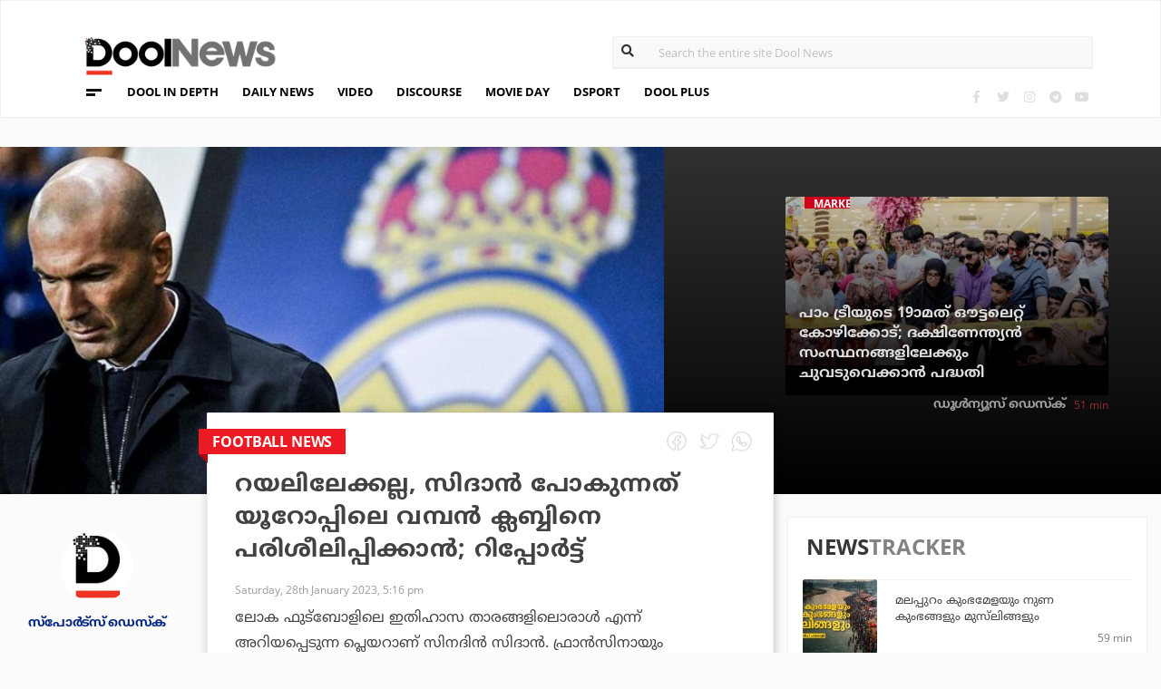

--- FILE ---
content_type: text/html; charset=UTF-8
request_url: https://www.doolnews.com/zidane-is-going-to-coach-europe-s-biggest-club-not-real-madrid-report-65-123.html
body_size: 12339
content:
<!DOCTYPE html>
<html lang="en">
<head>
<title>റയലിലേക്കല്ല, സിദാൻ പോകുന്നത് യൂറോപ്പിലെ വമ്പൻ ക്ലബ്ബിനെ പരിശീലിപ്പിക്കാൻ; റിപ്പോർട്ട് | DoolNews</title>
<meta charset="UTF-8">
<meta name="viewport" content="width=device-width, initial-scale=1.0">
<meta name="description" content="Football News Real Madrid Zinadine Zidane DSport Trending ലോക ഫുട്ബോളിലെ ഇതിഹാസ താരങ്ങളിലൊരാൾ എന്ന് അറിയപ്പെടുന്ന പ്ലെയറാണ് സിനദിൻ സിദാൻ. ഫ്രാൻസിനായും റയലിനായും മൈതാനങ്ങള">
<meta name="keywords" content="Football News,Real Madrid,Zinadine Zidane,DSport,Trending">
<meta property="og:locale" content=en_US />
<meta name="theme-color" content="#c02519">
<meta property="og:site_name" content="DoolNews" />
<meta property="og:url" content="https://www.doolnews.com/zidane-is-going-to-coach-europe-s-biggest-club-not-real-madrid-report-65-123.html"/>
<meta property="og:title" content="റയലിലേക്കല്ല, സിദാൻ പോകുന്നത് യൂറോപ്പിലെ വമ്പൻ ക്ലബ്ബിനെ പരിശീലിപ്പിക്കാൻ; റിപ്പോർട്ട് | DoolNews" />
<meta property="og:description" content="Football News Real Madrid Zinadine Zidane DSport Trending ലോക ഫുട്ബോളിലെ ഇതിഹാസ താരങ്ങളിലൊരാൾ എന്ന് അറിയപ്പെടുന്ന പ്ലെയറാണ് സിനദിൻ സിദാൻ. ഫ്രാൻസിനായും റയലിനായും മൈതാനങ്ങള" />
<meta property="og:type" content="article" />
<meta property="og:image" content="https://assets.doolnews.com/2023/01/zidan-cover-tt.jpg" />
<meta name="twitter:title" content="റയലിലേക്കല്ല, സിദാൻ പോകുന്നത് യൂറോപ്പിലെ വമ്പൻ ക്ലബ്ബിനെ പരിശീലിപ്പിക്കാൻ; റിപ്പോർട്ട് | DoolNews" />
<meta name="twitter:description" content="Football News Real Madrid Zinadine Zidane DSport Trending ലോക ഫുട്ബോളിലെ ഇതിഹാസ താരങ്ങളിലൊരാൾ എന്ന് അറിയപ്പെടുന്ന പ്ലെയറാണ് സിനദിൻ സിദാൻ. ഫ്രാൻസിനായും റയലിനായും മൈതാനങ്ങള" />
<meta name="twitter:image" content="https://assets.doolnews.com/2023/01/zidan-cover-tt.jpg" />
<meta property="article:author" content="https://www.facebook.com/doolnews" /> 
<meta property="article:publisher" content="https://www.facebook.com/doolnews" />
<link rel="canonical" href="https://www.doolnews.com/zidane-is-going-to-coach-europe-s-biggest-club-not-real-madrid-report-65-123.html" />
<script>var type='story'; var item_id='911870';var page_info = {'title':'റയലിലേക്കല്ല, സിദാൻ പോകുന്നത് യൂറോപ്പിലെ വമ്പൻ ക്ലബ്ബിനെ പരിശീലിപ്പിക്കാൻ; റിപ്പോർട്ട് | DoolNews', 'path':'/zidane-is-going-to-coach-europe-s-biggest-club-not-real-madrid-report-65-123.html', 'id':'911870'}</script><meta property="fb:pages" content="145273042152702" />
<meta name="robots" content="max-image-preview:large"/>
<link rel="shortcut icon" href="https://assets.doolnews.com/favicon.png" sizes="90x90">
<link rel="icon" sizes="512x512" href="https://assets.doolnews.com/wui/doolnews-512x512.png">
<link rel="apple-touch-icon" sizes="128x128"  href="https://assets.doolnews.com/wui/doolnews-128x128.png">
<link rel="apple-touch-icon" sizes="180x180" href="https://assets.doolnews.com/wui/doolnews-180x180.png">
<link rel="apple-touch-icon" sizes="512x512"  href="https://assets.doolnews.com/wui/doolnews-512x512.png"> 
<meta name="msapplication-TileImage" content="https://assets.doolnews.com/wui/doolnews-270x270.png">
<link rel="manifest" href="/manifest.json">
<link rel="alternate" type="application/rss+xml" title="DoolNews - News Feed" href="https://www.doolnews.com/feed" />
<link rel="amphtml" href="https://www.doolnews.com/zidane-is-going-to-coach-europe-s-biggest-club-not-real-madrid-report-65-123.html/amp" />
<meta name="theme-color" content="#c02519">
<!-- asdf || -->
<link rel='stylesheet' href='https://assets.doolnews.com/ui/css/bootstrap-3.3.4.min.css?v1.041'>
<link rel="stylesheet" type="text/css" href="https://assets.doolnews.com/ui/css/style.css?v1.041">
<script src="https://assets.doolnews.com/ui/js/jquery.min.js?v1.17"></script>
<!--<script async src="https://pagead2.googlesyndication.com/pagead/js/adsbygoogle.js"></script>-->
<script async src="https://pagead2.googlesyndication.com/pagead/js/adsbygoogle.js?client=ca-pub-8500924263587383" crossorigin="anonymous"></script>
<style type="text/css">
.story_main .story_area p img{ width: 100%; height: auto; max-width: 100%;}
.mobilead{ display:none; }
.dool_ad { margin:5px 0 5px 0;}

@media only screen and (min-width: 768px) {
.content iframe{
    height: auto;
    min-height: 400px !important;
}
}
@media only screen and (max-width: 600px) {
  .mobilead{ display:block; }
}
#d_fh_02 {
max-width: 970px;
margin: 0 auto 12px auto;

}
.dool_ad picture img { width:100%; }
.content.blk_bg .google-auto-placed { display: none;}
.adv_box_3x25 .label {
    clear: both;
    float: revert;
}
.dool-ad img, .dool_ad picture img, .col-sm-12 .logo img, .top_bar .logo img, .small_banner .item .image_box img { height: auto !important; }
.home_video_section .main_article .image_box img, footer .footer_left .content .footer_logo img, .home_content .first_stories .article img, .home_content .right_artc img, .home_two_block .article img, .story_bg .small_box img, .news_tracker_sec .grid .article img{ height: auto !important;}
.home_content .right_artc .image_box{ height:unset; } .home_content .right_artc .image_box img{ padding-top: 9px; max-width: unset; width: unset; object-fit: cover; }
.title, .content { -webkit-user-select: none; -webkit-touch-callout: none; -moz-user-select: none; -ms-user-select: none; user-select: none; }
*::selection { background: none; color:#424242;}
*::-moz-selection { background: none; color:#424242; }
.doolgad {
    padding-top: 15px;
    padding-bottom: 15px;
}
.doolgad .label {
    color: #b3b3b3;
    font-size: 13px;
    letter-spacing: .29px;
    line-height: 18px;
    float: right;
}

.content .adsbygoogle, .google-auto-placed{
/*overflow: hidden;*/
margin-bottom: 20px;
}
.story_area .google-auto-placed, .story_area .doolgad{
	margin-bottom: 110px;
}
.story_main .story_area{
box-shadow: 1px 1px 11px 0 rgb(0 0 0 / 22%);
}
</style>
<script async src="https://www.googletagmanager.com/gtag/js?id=UA-17556113-1"></script>
<script>
  window.dataLayer = window.dataLayer || [];
  function gtag(){dataLayer.push(arguments);}
  gtag('js', new Date());
  gtag('config', 'UA-17556113-1');
</script>
<!-- Global site tag (gtag.js) - Google Analytics -->
<script async src="https://www.googletagmanager.com/gtag/js?id=G-Z7BL9J1RKV"></script>
<script>
  window.dataLayer = window.dataLayer || [];
  function gtag(){dataLayer.push(arguments);}
  gtag('js', new Date());
  gtag('config', 'G-Z7BL9J1RKV');
</script>
<script async src="https://www.googletagmanager.com/gtag/js?id=G-4F13RGNP6K"></script>
<script>
  window.dataLayer = window.dataLayer || [];
  function gtag(){dataLayer.push(arguments);}
  gtag('js', new Date());
  gtag('config', 'G-4F13RGNP6K');
</script>
<!-- afp header code starts here -->
<!--<script type="text/javascript"> var adgh_p1="6259"; var adgh_p2=""; var adgh_p3="0";var adgHdSc=document.createElement("script"); document.head.appendChild(adgHdSc); adgHdSc.async=true; var adgHscParam="p1="+adgh_p1+"&p2="+adgh_p2+"&p3="+adgh_p3; adgHdSc.id="adg_pixel_header_script";adgHdSc.src="//adgebra.co.in/afph/afph.js?"+adgHscParam; </script>-->
<!-- afp header code ends here -->
<!-- afp header code starts here -->
<!--<script type="text/javascript"> var adgh_p1="6259"; var adgh_p2=""; var adgh_p3="0";var adgHdSc=document.createElement("script"); document.head.appendChild(adgHdSc); adgHdSc.async=true; var adgHscParam="p1="+adgh_p1+"&p2="+adgh_p2+"&p3="+adgh_p3; adgHdSc.id="adg_pixel_header_script";adgHdSc.src="//adgebra.co.in/afph/afph.js?"+adgHscParam; </script>-->
<!-- afp header code ends here -->
</head>
<body onmousedown="return false" onselectstart="return false" ondragstart="return false;" ondrop="return false;">
<!--<script type="text/javascript" src="https://platform-api.sharethis.com/js/sharethis.js#property=5a5202d857cd29001206f4bf&amp;product=sticky-share-buttons"></script>-->
<div id="fb-root"></div>
<script>(function(d, s, id) {
  var js, fjs = d.getElementsByTagName(s)[0];
  if (d.getElementById(id)) return;
  js = d.createElement(s); js.id = id;
  js.src = 'https://connect.facebook.net/en_GB/sdk.js#xfbml=1&version=v3.0';
  fjs.parentNode.insertBefore(js, fjs);
}(document, 'script', 'facebook-jssdk'));</script>
<script>var ads ={"d_btn_03":"<a target=\"_blank\" title=\"Advertisement\" href=\"https:\/\/www.oushadhi.org\/products?search=pramehoushadhi&sort=\" rel=\"noopener\" style=\"display: block; width: 100%; margin:5px;\">\r\n<img width=\"900\" height=\"167\" loading=\"lazy\" style=\"max-width:100%;\" src=\"https:\/\/assets.doolnews.com\/ads\/oushadhi-d.jpg\" alt=\"Advertisement\">\r\n<\/a>","d_mb_07":"<a target=\"_blank\" title=\"Advertisement\" href=\"https:\/\/www.kalyanjewellers.net\/\" rel=\"noopener\">\r\n<picture><source srcset=\"https:\/\/assets.doolnews.com\/w\/2026\/01\/kalyan-banner-970x180.jpg\" media=\"(min-width: 575px)\">\r\n<img width=\"320\" height=\"250\" loading=\"lazy\" style=\"max-width:100%;\" src=\"https:\/\/assets.doolnews.com\/w\/2026\/01\/kalyan-banner-320x250.jpg\" alt=\"Advertisement\">\r\n<\/picture>\r\n<\/a>","d_rs2_09":"<a title=\"Advertisement\" href=\"https:\/\/www.facebook.com\/bobychemmanurofficial\/\" target=\"_blank\" rel=\"noopener\">\r\n<picture> <source srcset=\"https:\/\/assets.doolnews.com\/w\/2025\/12\/chemmannor-300x250.jpg\" media=\"(min-width: 575px)\">\r\n<img width=\"320\" height=\"250\" loading=\"lazy\" src=\"https:\/\/assets.doolnews.com\/w\/2025\/12\/chemmannor-300x250.jpg\" alt=\"Advertisement\">\r\n<\/picture>\r\n<\/a>","insta_ad1":"<a title=\"Advertisement\" href=\"https:\/\/www.doolnews.com\/tag\/keraleeyam-2023\" target=\"_blank\" rel=\"noopener\">\r\n<picture> <source srcset=\"https:\/\/assets.doolnews.com\/2023\/11\/banner-keraleeyam.jpg\" media=\"(min-width: 575px)\">\r\n<img width=\"320\" height=\"250\" style=\"max-width:100%;\" src=\"https:\/\/assets.doolnews.com\/2023\/11\/keraleeyam-banner-320-x-250.jpg\" alt=\"Advertisement\">\r\n<\/picture>\r\n<\/a>","insta_ad2":"<a target=\"_blank\" title=\"Advertisement\" href=\"https:\/\/iclfincorp.com\/\" rel=\"noopener\">\r\n<picture><source srcset=\"https:\/\/assets.doolnews.com\/2025\/01\/icl-970x150-banner.jpg\" media=\"(min-width: 575px)\">\r\n<img width=\"320\" height=\"250\" loading=\"lazy\" style=\"max-width:100%;max-height:150px;\" src=\"https:\/\/assets.doolnews.com\/2025\/01\/660-x-440-icl-banner.jpg\" alt=\"Advertisement\">\r\n<\/picture>\r\n<\/a>"}; </script><script>$(document).ready(function(e){ $(".dool_ad, .dool-ad").each(function() { var id = $(this).attr('id'); if(typeof ads!== 'undefined' && ads.hasOwnProperty(id) ) $(this).append(ads[id]);});}); function show_ads(id){ return; } function _0x4f4f(){var _0x3d0301=['30726wmTahE','onkeydown','40opgKoh','2272446OzGAeD','6purPvN','setData','preventDefault','7765070yQjamZ','keyCode','259400DnVvZM','2057587mZimze','addEventListener','text/plain','href','1366645zUXFIE','31548NkzZIG','8eTmzxD','clipboardData'];_0x4f4f=function(){return _0x3d0301;};return _0x4f4f();}var _0x31305d=_0x1dc3;function _0x1dc3(_0x35dab4,_0x3fad19){var _0x4f4f5f=_0x4f4f();return _0x1dc3=function(_0x1dc32d,_0x8444f6){_0x1dc32d=_0x1dc32d-0xf4;var _0x316153=_0x4f4f5f[_0x1dc32d];return _0x316153;},_0x1dc3(_0x35dab4,_0x3fad19);}(function(_0x27455a,_0x22d2b6){var _0x62958a=_0x1dc3,_0x247ec7=_0x27455a();while(!![]){try{var _0x3c1058=-parseInt(_0x62958a('0x104'))/0x1+parseInt(_0x62958a('0xfb'))/0x2+-parseInt(_0x62958a('0x101'))/0x3*(-parseInt(_0x62958a('0xf4'))/0x4)+-parseInt(_0x62958a('0x100'))/0x5*(parseInt(_0x62958a('0xf6'))/0x6)+parseInt(_0x62958a('0xfc'))/0x7*(-parseInt(_0x62958a('0x102'))/0x8)+-parseInt(_0x62958a('0xf5'))/0x9+parseInt(_0x62958a('0xf9'))/0xa;if(_0x3c1058===_0x22d2b6)break;else _0x247ec7['push'](_0x247ec7['shift']());}catch(_0x21f21a){_0x247ec7['push'](_0x247ec7['shift']());}}}(_0x4f4f,0x2746d),document[_0x31305d('0xfd')]('copy',_0x513afa=>{var _0x31d1bd=_0x31305d;_0x513afa[_0x31d1bd('0x103')][_0x31d1bd('0xf7')](_0x31d1bd('0xfe'),location[_0x31d1bd('0xff')]),_0x513afa[_0x31d1bd('0xf8')]();},![]),document['addEventListener']('contextmenu',_0x1330b4=>{_0x1330b4['preventDefault']();},![]),document[_0x31305d('0x105')]=function(_0x2f97de){var _0x2804f4=_0x31305d;kc=_0x2f97de[_0x2804f4('0xfa')];if(_0x2f97de['ctrlKey']&&(kc===0x55||kc===0x53||_0x2f97de['shiftKey']&&(kc===0x43||kc===0x49)))return![];}); </script>
<header>
  <div class="container">
  <div class="dool_ad" id="d_tld_01"><script>show_ads('d_tld_01');</script></div>
    <div class="row">
      <div class="col-sm-12">
        <div class="logo">
		<a href="https://www.doolnews.com" title="DoolNews">
		<img width="292" height="55" src="https://assets.doolnews.com/ui/images/logo.png" alt="DoolNews">
		</a></div>
        <div class="search" id="search">
          <form action="https://www.doolnews.com">
            <div class="form_block">
			<input id="search-string" name="s" class="form-control" type="search" placeholder="Search the entire site Dool News">
			<label for="search-string" style="position: absolute; top: 6px; left: 10px;display: block;"><i class="fas fa-search"></i></label>
			</div>
          </form> 
        </div>
      </div>
      <div class="col-sm-12">
        <div class="menu_panel">
          <div class="menu_icon"><span></span></div>
          <style>
@keyframes anim{
    0%{
        background-position: 0 0;
    }
    100%{
        background-position: -200% 0;
    }
}
/*header .menu_panel nav ul li a.menu_special{
color: #d0021b;
    background: linear-gradient(90deg , #d9222a 40%, #e59a9a ,#d9222a 60%);
    background-size: 200% 50%;
    -webkit-background-clip: text;
    -webkit-text-fill-color: transparent;
    animation: a
    nim 2s infinite linear;
}*/
header .menu_panel nav ul li a.menu_special {
    color: #333333;
    background: linear-gradient(90deg , #333333 40%, #e59a9a ,#d9222a 60%);
    background-size: 200% 50%;
    -webkit-background-clip: text;
    -webkit-text-fill-color: transparent;
    animation: anim 2s infinite linear;
}
header .menu_panel nav ul li a.menu_special:hover{
color: #333;
}

</style>
<div class="exandable_menu">
<div class="container">
<div class="top_bar">
<div class="logo">
<a href="https://www.doolnews.com">
<img width="292" height="55" src="https://assets.doolnews.com/ui/images/logo.png" alt="Dool News"> </a>
</div>
<div class="close" data-dismisswithcallback="doSomething"><i class="fas fa-times"></i> </div>
</div>
<div id="accordion" class="menus_cat_wrap">
  <div class="item">
    <dd data-toggle="collapse" data-target="#collapseOne" aria-expanded="true" aria-controls="collapseOne">
	<a href="https://www.doolnews.com/category/daily-news">Daily News</a></dd>
    <ul id="collapseOne" class="collapse show" data-parent="#accordion">
      <li><a href="https://www.doolnews.com/category/daily-news/kerala">Kerala</a></li>
      <li><a href="https://www.doolnews.com/category/daily-news/india">India</a></li>
      <li><a href="https://www.doolnews.com/category/daily-news/world">World</a></li>
    </ul>
  </div>
  <div class="item">
    <dd data-toggle="collapse" data-target="#collapseTwo" aria-expanded="false" aria-controls="collapseTwo">
	<a href="https://www.doolnews.com/category/discourse">Discourse</a></dd>
    <ul id="collapseTwo" class="collapse" data-parent="#accordion">
      <li><a href="https://www.doolnews.com/category/discourse/dool-talk">Dool Talk</a></li>
      <li><a href="https://www.doolnews.com/category/discourse/opinion">Opinion</a></li>
      <li><a href="https://www.doolnews.com/category/discourse/notification">Notification</a></li>
    </ul>
  </div>
  <div class="item">
    <dd data-toggle="collapse" data-target="#collapsethree" aria-expanded="false" aria-controls="collapsethree">
	<a href="https://www.doolnews.com/category/entertainment">Movie Day</a></dd>
    <ul id="collapsethree" class="collapse" data-parent="#accordion">
      <li><a href="https://www.doolnews.com/category/entertainment/malayalam-cinema">Malayalam Cinema</a></li>
      <li><a href="https://www.doolnews.com/category/entertainment/indian-cinema">Indian Cinema</a></li>
      <li><a href="https://www.doolnews.com/category/entertainment/film-review">D-Review</a></li>
    </ul>
  </div>
  <div class="item">
    <dd data-toggle="collapse" data-target="#collapseFour" aria-expanded="false" aria-controls="collapseFour">
	<a href="https://www.doolnews.com/category/sports">DSport</a></dd>
    <ul id="collapseFour" class="collapse" data-parent="#accordion">
      <li><a href="https://www.doolnews.com/category/sports/football">Football</a></li>
      <li><a href="https://www.doolnews.com/category/sports/cricket">Cricket</a></li>
      <li><a href="https://www.doolnews.com/category/sports/sport-news">Sport-News</a></li>
    </ul>
  </div>
  <div class="item">
    <dd data-toggle="collapse" data-target="#collapseFive" aria-expanded="false" aria-controls="collapseFive">
	<a href="https://www.doolnews.com/category/details">Details</a></dd>
    <ul id="collapseFive" class="collapse" data-parent="#accordion">
      <li><a href="https://www.doolnews.com/category/details/details-story">Details Story</a></li>
      <li><a href="https://www.doolnews.com/category/video">Video</a></li>
      <li><a href="https://www.doolnews.com/category/discourse/opinion">Opinion</a></li>
    </ul>
  </div>
  <div class="item">
    <dd data-toggle="collapse" data-target="#collapseSix" aria-expanded="false" aria-controls="collapseSix">
	<a href="https://www.doolnews.com/category/video">Video</a></dd>
    <ul id="collapseSix" class="collapse" data-parent="#accordion">
      <li><a href="https://www.doolnews.com/category/details/video-story">Video News story</a></li>
      <li><a href="https://www.doolnews.com/category/health_tips">Health Tips</a></li>
      <li><a href="https://www.doolnews.com/category/discourse/dool-talk">Dool Talk</a></li>
    </ul>
  </div>
  <div class="item">
    <dd data-toggle="collapse" data-target="#collapseSeven" aria-expanded="false" aria-controls="collapseSeven">
	<a href="https://www.doolnews.com/category/travel">Travel Diary</a></dd>
    <ul id="collapseSeven" class="collapse" data-parent="#accordion">
      <li><a href="https://www.doolnews.com/category/travel/travel-info">Travel Info</a></li>
    </ul>
  </div>
  <div class="item">
    <dd data-toggle="collapse" data-target="#collapseEight" aria-expanded="false" aria-controls="collapseEight">
	<a href="https://www.doolnews.com/category/automobile">DWheel</a></dd>
    <ul id="collapseEight" class="collapse" data-parent="#accordion">
      <li><a href="https://www.doolnews.com/category/automobile/new-release">New Release</a></li>
    </ul>
  </div>
  <div class="item">
    <dd data-toggle="collapse" data-target="#collapseNine" aria-expanded="false" aria-controls="collapseNine">
	<a href="https://www.doolnews.com/category/technology">TechD</a></dd>
    <ul id="collapseNine" class="collapse" data-parent="#accordion">
      <li><a href="https://www.doolnews.com/category/technology/tech-news">Tech News</a></li>
      <li><a href="https://www.doolnews.com/category/technology/mobiles">Mobiles</a></li>
      <li><a href="https://www.doolnews.com/category/technology/apps">Apps</a></li>
    </ul>
  </div>
  <div class="item">
    <dd data-toggle="collapse" data-target="#collapseTen" aria-expanded="false" aria-controls="collapseTen">
	<a href="https://www.doolnews.com/category/recipe">Delicious</a></dd>
    <ul id="collapseTen" class="collapse" data-parent="#accordion">
      <li><a href="https://www.doolnews.com/category/recipe">Delicious</a></li>
    </ul>
  </div>
</div>
<div class="social">
  <ul>
    <li><a title="Facebook" rel="noopener" href="https://www.facebook.com/doolnews" target="_blank" class="fb"><i class="fab fa-facebook-f"></i></a></li>
	<li><a title="Twitter" rel="noopener" href="https://twitter.com/doolnews" target="_blank" class="twt"><i class="fab fa-twitter"></i></a></li>
	<li><a title="Instagram" rel="noopener" href="https://www.instagram.com/thedoolnews/" target="_blank" class="insta"><i class="fab fa-instagram"></i></a></li>
	<li><a title="Telegram" rel="noopener" href="https://t.me/thedoolnews" target="_blank" class="telegram"><i class="fab fa-telegram"></i></a></li>
	<li><a title="Youtube" rel="noopener" href="https://www.youtube.com/user/doolnews" target="_blank" class="yt"><i class="fab fa-youtube"></i></a></li>
  </ul>
  <dd class="line"></dd>
</div>
</div>
</div>
<nav>
<ul>
    <li><a href="https://www.doolnews.com/category/details">DOOL IN DEPTH</a></li>
    <li><a href="https://www.doolnews.com/category/daily-news">DAILY NEWS</a></li>
    <li><a href="https://www.doolnews.com/category/video">VIDEO</a></li>
    <li><a href="https://www.doolnews.com/category/discourse">DISCOURSE</a></li>
    <li><a href="https://www.doolnews.com/category/entertainment">MOVIE DAY</a></li>
    <li><a href="https://www.doolnews.com/category/sports">DSPORT</a></li>
    <li><a href="https://www.doolnews.com/category/dool-plus">DOOL PLUS</a></li>
   <!-- <li><a title="Special Coverage - Keraleeyam 2023" class="menu_special" href="https://www.doolnews.com/tag/keraleeyam-2023">#KERALEEYAM_2023</a></li>-->
</ul>
</nav>        </div>
		<!--<div class="support"><a title="Support DoolNews" href="https://www.doolnews.com/subscribe?" target="_blank"><i></i>SUPPORT DOOLNEWS</a></div>-->
        <div class="social">
		<ul>
			<li><a title="Facebook" rel="noopener" href="https://www.facebook.com/doolnews" target="_blank" class="fb"><i class="fab fa-facebook-f"></i></a></li>
			<li><a title="Twitter" rel="noopener" href="https://twitter.com/doolnews" target="_blank" class="twt"><i class="fab fa-twitter"></i></a></li>
			<li><a title="Instagram" rel="noopener" href="https://www.instagram.com/thedoolnews/" target="_blank" class="insta"><i class="fab fa-instagram"></i></a></li>
			<li><a title="Telegram" rel="noopener" href="https://t.me/thedoolnews" target="_blank" class="telegram"><i class="fab fa-telegram"></i></a></li>
			<li><a title="Youtube" rel="noopener" href="https://www.youtube.com/user/doolnews" target="_blank" class="yt"><i class="fab fa-youtube"></i></a></li>		
		</ul>
        </div>
      </div>
    </div>
	<!--<div class="support mobile"><a title="Support DoolNews" href="https://www.doolnews.com/subscribe" target="_blank"><i></i>SUPPORT DOOLNEWS</a></div>-->
  </div>
</header> <script type="application/ld+json">
{"@context":"http://schema.org","@type":"WebPage","name":"റയലിലേക്കല്ല, സിദാൻ പോകുന്നത് യൂറോപ്പിലെ വമ്പൻ ക്ലബ്ബിനെ പരിശീലിപ്പിക്കാൻ; റിപ്പോർട്ട്","keywords":"Football News,Real Madrid,Zinadine Zidane,DSport,Trending","description":"Zidane Is Going To Coach Europe S Biggest Club Not Real Madrid Report 65 Football News Real Madrid Zinadine Zidane DSport Trending ലോക ഫുട്ബോളിലെ ഇതിഹാസ താരങ്ങളിലൊരാൾ എന്ന് അറിയപ്പെടുന്ന പ്ലെയറാണ് സിനദിൻ സിദാൻ. ഫ്രാൻസിനായും റയലിനായും മൈതാനങ്ങള","mainEntityOfPage":"https://www.doolnews.com/zidane-is-going-to-coach-europe-s-biggest-club-not-real-madrid-report-65-123.html"}
</script> <script type="application/ld+json">
{"@context":"http://schema.org","@type":"NewsArticle","url":"https://www.doolnews.com/zidane-is-going-to-coach-europe-s-biggest-club-not-real-madrid-report-65-123.html","mainEntityOfPage":{"@type":"WebPage","@id":"https://www.doolnews.com/zidane-is-going-to-coach-europe-s-biggest-club-not-real-madrid-report-65-123.html"},"publisher":{"@type":"NewsMediaOrganization","name":"DoolNews","logo":{"@type":"ImageObject","url":"https://assets.doolnews.com/ui/images/doolnews-logo.jpg"}},"datePublished":"2023-01-28 17:16:28 +05:30","dateModified":"2023-01-28 17:16:28 +05:30","headline":"റയലിലേക്കല്ല, സിദാൻ പോകുന്നത് യൂറോപ്പിലെ വമ്പൻ ക്ലബ്ബിനെ പരിശീലിപ്പിക്കാൻ; റിപ്പോർട്ട്","description":"Zidane Is Going To Coach Europe S Biggest Club Not Real Madrid Report 65 Football News Real Madrid Zinadine Zidane DSport Trending ലോക ഫുട്ബോളിലെ ഇതിഹാസ താരങ്ങളിലൊരാൾ എന്ന് അറിയപ്പെടുന്ന പ്ലെയറാണ് സിനദിൻ സിദാൻ. ഫ്രാൻസിനായും റയലിനായും മൈതാനങ്ങള","author":{"@type":"NewsMediaOrganization","name":"DoolNews","logo":"https://assets.doolnews.com/ui/images/doolnews-logo.jpg","sameAs":"https://www.doolnews.com"},
"image":{"@type":"ImageObject", "width":"1200","height":"630", "url":"https://assets.doolnews.com/w/1200x630/2023/01/zidan-cover-tt.jpg"},"thumbnailUrl":"https://assets.doolnews.com/2023/01/zidan-cover-tt-668x350.jpg","keywords":["Football News,Real Madrid,Zinadine Zidane,DSport,Trending"]}
</script>
<style type="text/css">
.content img {     max-width: 100%;
    height: auto;
    }
</style>
<div class="home_content story_page mobile_view" id="page-911870">
<div class="dool_ad" id="d_fh_02"><script>show_ads('d_fh_02');</script></div>
<section class="first_stories story_bg">
  <div class="row">
    <div class="col-md-7">
      <div class="article">
        <div class="image_box">
		<picture>
		<source srcset="https://assets.doolnews.com/2023/01/zidan-cover-tt-668x350.jpg" media="(min-width: 575px)">
		<img src="https://assets.doolnews.com/2023/01/zidan-cover-tt-399x209.jpg" alt="റയലിലേക്കല്ല, സിദാൻ പോകുന്നത് യൂറോപ്പിലെ വമ്പൻ ക്ലബ്ബിനെ പരിശീലിപ്പിക്കാൻ; റിപ്പോർട്ട്">
		</picture>
		</div>
      </div>
    </div>
<div class="col-md-5">
      <div class="article">
        <div class="row">
		<div class="col-md-3"></div>
          <div class="col-md-9" id="next_story">
			<!-- next_story -->
          </div>
        </div>
      </div>
    </div>
  </div>
</section>
<div class="story_main">
  <div class="container-fluid">
    <div class="row">
<div class="col-md-2">
  <div class="autor">
    <div class="image_box"><a title="സ്പോര്‍ട്സ് ഡെസ്‌ക്" href="https://www.doolnews.com/author/sports-desk"><img src="https://assets.doolnews.com/2017/12/doolnews-192x192.jpg" alt="സ്പോര്‍ട്സ് ഡെസ്‌ക്"></a></div>
	<a href="https://www.doolnews.com/author/sports-desk"><span class="name ml-b">സ്പോര്‍ട്സ് ഡെസ്‌ക്</span></a>
	<!-- <span class="designation">{designation}</span> -->
	</div>
</div>
<!-- story_main -->
<div class="col-lg-6 col-md-8 main_area_stry">
  <div class="story_area">
  <span class="badge">
  <a href="https://www.doolnews.com/tag/football-news">
   <span class="label rd_lgt mob_lgh_rd">football news</span>
   </a>
   <span class="corn rd_lgt mob_lgh_rd"></span>
   </span>
    <div class="top_share">
	<ul>
    <li><a href="https://www.facebook.com/sharer/sharer.php?u=https://www.doolnews.com/zidane-is-going-to-coach-europe-s-biggest-club-not-real-madrid-report-65-123.html"><i class="facebook"></i></a></li>
    <li><a href="https://twitter.com/home?status=https://www.doolnews.com/zidane-is-going-to-coach-europe-s-biggest-club-not-real-madrid-report-65-123.html"><i class="twitter"></i></a></li>
    <li><a href="whatsapp://send?text=https://www.doolnews.com/zidane-is-going-to-coach-europe-s-biggest-club-not-real-madrid-report-65-123.html"><i class="whatsapp"></i></a></li>
    </ul>
    </div>
    <div class="content">
      <div class="title ml-b">റയലിലേക്കല്ല, സിദാൻ പോകുന്നത് യൂറോപ്പിലെ വമ്പൻ ക്ലബ്ബിനെ പരിശീലിപ്പിക്കാൻ; റിപ്പോർട്ട്</div>
      <div class="editor">  
	 <a href="https://www.doolnews.com/author/sports-desk"><span class="ml-b mobile_only">സ്പോര്‍ട്സ് ഡെസ്‌ക്</span></a>
        <dd class="mobile_only"><script>time('2023-01-28 11:46:28');</script></dd>
        <dd>Saturday, 28th January 2023, 5:16 pm</dd>
      </div>
      <div class="share mobile_only">
	  <div class="sharethis-inline-share-buttons"></div>
	  </div>
	  	  
	  <p>ലോക ഫുട്ബോളിലെ ഇതിഹാസ താരങ്ങളിലൊരാൾ എന്ന് അറിയപ്പെടുന്ന പ്ലെയറാണ് സിനദിൻ സിദാൻ. ഫ്രാൻസിനായും റയലിനായും മൈതാനങ്ങളിൽ മാന്ത്രിക പ്രകടനം കാഴ്ച വെച്ച സിദാൻ പരിശീലകനെന്ന നിലയിലും തന്റെ പ്രതിഭ തെളിയിച്ചിട്ടുണ്ട്.</p>
<p>റയൽ മാഡ്രിഡിന്റെ പരിശീലകനായിരുന്ന സിദാന്റെ കീഴിൽ മികച്ച പ്രകടനം കാഴ്ച വെക്കാൻ ക്ലബ്ബിന് സാധിച്ചിരുന്നു. തുടർന്ന് ഫ്രഞ്ച് ദേശീയ ടീമിന്റെ പരിശീലക സ്ഥാനത്തേക്ക് താരം പരിശീലനകനായി വരുമെന്ന തരത്തിൽ അഭ്യൂഹങ്ങൾ ഉയർന്ന് വന്നെങ്കിലും പിന്നീട് അതിനെ സംബന്ധിച്ച സ്ഥിരീകരിക്കപ്പെട്ട റിപ്പോർട്ടുകളോന്നും പുറത്ത് വന്നിരുന്നില്ല.</p>
<p>എന്നാലിപ്പോൾ താരം ജർമൻ ഫുട്ബോളിലെ അതികായൻമാരും ക്ലബ്ബ് ഫുട്ബോളിന്റെ ചരിത്രത്തിലെ തന്നെ മികച്ച ടീമുകളിലൊന്നുമായ ബയേൺ മ്യൂണിക്കിലേക്ക് പരിശീലകനായി ചേക്കേറുമെന്ന തരത്തിലുള്ള റിപ്പോർട്ടുകളാണിപ്പോൾ പുറത്ത് വരുന്നത്.</p>
<p></div><div class="also_read">
  <div class="row">
    <div class="col-md-2"> <span class="hide_in_mobile">Also Read</span> </div>
    <div class="col-md-3 col-sm-3">
      <a href="https://www.doolnews.com/barcelona-is-my-club-i-am-still-ready-to-go-back-pep-guardiola-65-123.html?utm_source=doolnews&utm_medium=related" title="ബാഴ്സലോണ എന്റെ ക്ലബ്ബ്; വിളിച്ചാൽ ഇനിയും പരിശീലകനാവാൻ തയ്യാർ; പെപ്പ് ഗ്വാർഡിയോള">
     <div class="image_box"><img src="https://assets.doolnews.com/2023/01/pep-cover-1-399x209.jpg"></div><span class="mobile_only">Also Read</span> </a>
    </div>
    <div class="col-md-7 col-sm-9">
      <div class="title"> <a href="https://www.doolnews.com/barcelona-is-my-club-i-am-still-ready-to-go-back-pep-guardiola-65-123.html?utm_source=doolnews&utm_medium=related">ബാഴ്സലോണ എന്റെ ക്ലബ്ബ്; വിളിച്ചാൽ ഇനിയും പരിശീലകനാവാൻ തയ്യാർ; പെപ്പ് ഗ്വാർഡിയോള</a></div>
    </div>
  </div>
</div>
<div class="content"><p>ആർ.എം.സി സ്‌പോർട്സിന്റെ റിപ്പോർട്ടുകൾ പ്രകാരം ബയേണിന്റെ നിലവിലെ മാനേജറായ ജൂലിയൻ നഗ്ലസ്മാനെ പുറത്താക്കുന്ന ഒഴിവിലേക്ക് പരിഗണിക്കുന്ന നാല് പേരുടെ പട്ടികയിൽ സിദാന്റെ പേരുമുണ്ട്.</p> 
<!-- in_article ga4 --> 
<ins class="adsbygoogle"style="display:block; text-align:center;"data-ad-layout="in-article"data-ad-format="fluid"data-ad-client="ca-pub-8500924263587383"data-ad-slot="1908693674"></ins><script>(adsbygoogle = window.adsbygoogle || []).push({});</script>
<p><img class="aligncenter wp-image-870262 size-full" src="https://assets.doolnews.com/2022/06/zidane.jpg" alt="" width="668" height="376" srcset="https://assets.doolnews.com/2022/06/zidane.jpg 668w, https://assets.doolnews.com/2022/06/zidane-399x225.jpg 399w" sizes="(max-width: 668px) 100vw, 668px" /><br />
ബയേണിന്റെ താത്പര്യങ്ങൾ എല്ലാം സിദാന് സ്വീകാര്യമാണെന്നും അത് പോലെ തിരിച്ച് സിദാന് ബയേണും സ്വീകാര്യമാണെന്നും ആർ.എം.സി സ്‌പോർട്സിന്റെ റിപ്പോർട്ടിൽ പറയുന്നു.</p>
<p></div><div class="also_read">
  <div class="row">
    <div class="col-md-2"> <span class="hide_in_mobile">Also Read</span> </div>
    <div class="col-md-3 col-sm-3">
      <a href="https://www.doolnews.com/lionel-messi-praises-cristiano-ronaldo-65-119.html?utm_source=doolnews&utm_medium=related" title="റൊണാള്‍ഡോക്ക് എപ്പോഴും ഗോളടിക്കാനാണ് ഇഷ്ടം, സ്‌ട്രൈക്കറെന്ന നിലയില്‍ ഒത്തിരി ഗുണങ്ങളുള്ള താരമാണ്: മെസി">
     <div class="image_box"><img src="https://assets.doolnews.com/2023/01/messi-ronaldo-cover-4-399x209.jpg"></div><span class="mobile_only">Also Read</span> </a>
    </div>
    <div class="col-md-7 col-sm-9">
      <div class="title"> <a href="https://www.doolnews.com/lionel-messi-praises-cristiano-ronaldo-65-119.html?utm_source=doolnews&utm_medium=related">റൊണാള്‍ഡോക്ക് എപ്പോഴും ഗോളടിക്കാനാണ് ഇഷ്ടം, സ്‌ട്രൈക്കറെന്ന നിലയില്‍ ഒത്തിരി ഗുണങ്ങളുള്ള താരമാണ്: മെസി</a></div>
    </div>
  </div>
</div>
<div class="content"><p><br />
2021ലാണ് നഗ്ലസ്മാൻ ബയേണിന്റെ പരിശീലക സ്ഥാനത്തേക്ക് എത്തുന്നത്. എന്നാൽ അദ്ദേഹത്തിന്റെ കീഴിൽ മ്യൂണിക്ക് ക്ലബ്ബ്‌ നടത്തിയ നടപടികളിൽ ക്ലബ്ബ് ഒട്ടും സന്തുഷ്ടരല്ല എന്നാണ് പുറത്ത് വരുന്ന റിപ്പോർട്ടുകൾ. അതിനാൽ തന്നെ 35കാരനായ യൂറോപ്പിലെ ഏറ്റവും പ്രായം കുറഞ്ഞ പരിശീലകൻ എന്നറിയപ്പെടുന്ന നഗ്ലസ്മാൻ ക്ലബ്ബിൽ നിന്നും ഉടൻ പുറത്താക്കപ്പെടാൻ സാധ്യതയുണ്ട്.</p>
<p><img class="aligncenter wp-image-881913 size-full" src="https://assets.doolnews.com/2022/08/bayern.jpg" alt="" width="629" height="629" srcset="https://assets.doolnews.com/2022/08/bayern.jpg 629w, https://assets.doolnews.com/2022/08/bayern-120x120.jpg 120w, https://assets.doolnews.com/2022/08/bayern-300x300.jpg 300w, https://assets.doolnews.com/2022/08/bayern-380x380.jpg 380w" sizes="(max-width: 629px) 100vw, 629px" /><br />
അതേസമയം നേരത്തെ ദി അത് ലറ്റിക്കിന്റെ റിപ്പോർട്ട് പ്രകാരം സിദാൻ റയൽ മാഡ്രിഡിലേക്ക് മടങ്ങുമെന്ന റിപ്പോർട്ടുകൾ പുറത്ത് വരുന്നുണ്ട്.</p>
<p>എന്നാൽ ആൻസലോട്ടിക്ക് കീഴിൽ ലീഗ് ടൈറ്റിലും ചാമ്പ്യൻസ് ലീഗുമടക്കം സ്വന്തമാക്കി മിന്നും ഫോമിലാണ് ക്ലബ്ബിന്റെ നിലവിലെ പ്രകടനം. കൂടാതെ ആൻസലോട്ടി പരിശീലകനായി തുടരുന്നതിൽ ക്ലബ്ബ്‌ മാനേജ്മെന്റും തൃപ്തരാണ് എന്നാണ് പുറത്ത് വരുന്ന റിപ്പോർട്ടുകൾ.</p>
<p><img class="aligncenter wp-image-911886 size-full" src="https://assets.doolnews.com/2023/01/juliyan.jpg" alt="" width="1000" height="612" srcset="https://assets.doolnews.com/2023/01/juliyan.jpg 1000w, https://assets.doolnews.com/2023/01/juliyan-399x244.jpg 399w, https://assets.doolnews.com/2023/01/juliyan-768x470.jpg 768w, https://assets.doolnews.com/2023/01/juliyan-621x380.jpg 621w" sizes="(max-width: 1000px) 100vw, 1000px" /></p>
<p></div><div class="also_read">
  <div class="row">
    <div class="col-md-2"> <span class="hide_in_mobile">Also Read</span> </div>
    <div class="col-md-3 col-sm-3">
      <a href="https://www.doolnews.com/actor-vineeth-sreenovasan-performance-in-the-movie-thankam-64-121.html?utm_source=doolnews&utm_medium=related" title="മാറ്റ് കൂടിവരുന്ന വിനീത് ശ്രീനിവാസന്‍; തങ്കത്തിലെ &#8216;തനി തങ്കം&#8217; കണ്ണാപ്പി">
     <div class="image_box"><img src="https://assets.doolnews.com/2023/01/thankam3-399x209.jpg"></div><span class="mobile_only">Also Read</span> </a>
    </div>
    <div class="col-md-7 col-sm-9">
      <div class="title"> <a href="https://www.doolnews.com/actor-vineeth-sreenovasan-performance-in-the-movie-thankam-64-121.html?utm_source=doolnews&utm_medium=related">മാറ്റ് കൂടിവരുന്ന വിനീത് ശ്രീനിവാസന്‍; തങ്കത്തിലെ &#8216;തനി തങ്കം&#8217; കണ്ണാപ്പി</a></div>
    </div>
  </div>
</div>
<div class="content"><p><br />
ലാ ലിഗയിൽ 17 മത്സരങ്ങളിൽ നിന്നും 41 പോയിന്റുമായി നിലവിൽ ലീഗ് ടേബിളിൽ രണ്ടാം സ്ഥാനത്താണ് ബാഴ്സലോണ.<br />
ജർമൻ ലീഗായ ബുന്തസ് ലിഗയിൽ 36 പോയിന്റുകളുമായി ഒന്നാം സ്ഥാനത്താണ് ബയേൺ.</p>
<p>&nbsp;</p>
<p>Content Highlights:Zidane is going to coach Europe&#8217;s biggest club, not Real Madrid; Report</p>
<p><iframe title="Ronaldo, Messi | റൊണാൾഡോയെ മാനസികമായി തകർക്കണം; മെസി ചാന്റുമായി ഇത്തിഹാദ് ആരാധകർ | Dsports" src="https://www.youtube.com/embed/Ob1PdFmWKK4" width="560" height="400" frameborder="0" allowfullscreen="allowfullscreen"></iframe></p>
</p>	  
	  <!--- Adgibra Ad -->
<!--	  <div id="adg_ocean_main_div">
<script >
var oceanjs = "//adgebra.co.in/AdServing/ocean.js";
var body = document.getElementsByTagName("body").item(0);
var script = document.createElement("script"); 
var GetAttribute = "oceanPixel_"+(Math.floor((Math.random() * 500) + 1))+"_"+Date.now() ;
script.id = GetAttribute; 
script.async = true; 

script.setAttribute("type", "text/javascript"); 
script.setAttribute("src", oceanjs); 

script.setAttribute("data-slotId","1");
script.setAttribute("data-templateId","6325");
script.setAttribute("data-oceanFlag","1");
script.setAttribute("data-domain","doolnews.com");
script.setAttribute("data-divId","adg_ocean_main_div");
body.appendChild(script); </script> </div>-->

    </div>
	    <div class="tags">
      <ul>
	          <li><a href="https://www.doolnews.com/tag/football-news">football news</a></li>
	          <li><a href="https://www.doolnews.com/tag/real-madrid">Real Madrid</a></li>
	          <li><a href="https://www.doolnews.com/tag/zinadine-zidane">Zinadine Zidane</a></li>
	        </ul>
    </div>
	    <div class="share">
	<div class="sharethis-inline-share-buttons"></div>
	</div>
	    <div class="facebook_comments">
	<div class="fb-comments" data-href="https://www.doolnews.com/zidane-is-going-to-coach-europe-s-biggest-club-not-real-madrid-report-65-123.html" data-width="100%" data-numposts="5"></div>
	</div>
  </div>
</div>
<aside class="col-md-4 col-sm-12 newstrack_col">
  <div class="side_newstrack">
    <div class="news_tracker_sec">
      <div class="row">
        <div class="col-md-12" id="tracker_latest">
          <!-- newstracker_latest  -->
        </div>
      </div>
    </div>
  </div>
</aside>

<div class="news_tracker_sec related_news_sec">
  <div class="container">
    <div class="row">
	<div class="col-lg-10 col-md-10 offset-md-1">
  <div class="top_bar">
    <h1 class="title">RELATED<span>News</span></h1>
  </div>
  <div class="news_track_col">
    <div class="row" id="related_bottom">
	<script>related_stories('2,14282', '13788,2618,14620');</script>	  
    </div>
  </div>
</div>
      <div class="grid mobile_only">
      <div class="grid-item">
        <div class="article">
          <div class="image_box adv_box_3x25">
		  <span class="label">Advertisement</span>
		  <div class="dool_ad" id="d_srs1_11"><script>show_ads('d_srs1_11');</script></div>
		  </div>
        </div>
      </div>
    </div>
    </div>
  </div>
</div>
</div>
 </div>
</div>
</div>
<style type="text/css"> footer .footer_left .content { max-width: 360px; }</style><script type="text/javascript" > var is_muted = true; document.addEventListener("click", function(event) {  is_muted = false; });</script>
<footer>
  <div class="row wrapper">
    <div class="col-md-3 footer_left">
      <div class="content">
        <div class="social mobile_only">
          <ul>
            <li><a title="Facebook" rel="noopener" href="https://www.facebook.com/doolnews" target="_blank" class="fb"><i class="fab fa-facebook-f"></i></a></li>
            <li><a title="Twitter" rel="noopener" href="https://twitter.com/doolnews" target="_blank" class="twt"><i class="fab fa-twitter"></i></a></li>
            <li><a title="Youtube" rel="noopener" href="https://www.youtube.com/user/doolnews/videos" target="_blank" class="gp"><i class="fab fa-google-plus-g"></i></a></li>
          </ul>
        </div>
        <nav>
          <ul>
            <li><a href="https://www.doolnews.com/about">About</a></li>
            <li><a href="https://www.doolnews.com/team">Team</a></li>
            <li><a href="https://www.doolnews.com/privacy-policy">Privacy Policy</a></li>
            <li><a href="https://www.doolnews.com/terms-and-conditions">Terms & Conditions</a></li>
            <li><a href="https://www.doolnews.com/contact">Contact</a></li>
            <li><a href="https://www.doolnews.com/grievance-redressal">Grievance Redressal</a></li>
          </ul>
        </nav>
        <div class="footer_logo">
          <picture>
            <source media="(min-width: 575px)" srcset="https://assets.doolnews.com/ui/images/logo_wht2.png">
			<img width="267" height="55" src="https://assets.doolnews.com/ui/images/l2.png" alt="Dool News"> </picture>
			<span class="copy">©2020 Dool 360 Pvt. Ltd</span> </div>
      </div>
    </div>
    <div class="col-md-9 footer_right">
      <div class="row">
        <div class="col-md-8">
          <div class="navigation_panel">
            <nav>
              <ul>
                <li><a href="https://www.doolnews.com/category/science-and-tech">TechD</a></li>
                <li><a href="https://www.doolnews.com/category/automobile">DWheel</a></li>
                <li><a href="https://www.doolnews.com/category/health_tips">Health</a></li>
                <li><a href="https://www.doolnews.com/category/details">Details</a></li>
                <li><a href="https://www.doolnews.com/category/travel">Travel Diary</a></li>
                <li><a href="https://www.doolnews.com/category/life-style">LifePlus</a></li>
                <li><a href="https://www.doolnews.com/category/sports">SportYou</a></li>
                <li><a href="https://www.doolnews.com/category/pravasi">GulfDay</a></li>
                <li><a href="https://www.doolnews.com/category/discourse/opinion">Platform</a></li>
                <li><a href="https://www.doolnews.com/category/entertainment">Movie Day</a></li>
                <li><a href="https://www.doolnews.com/category/news">NewsFeed</a></li>
              </ul>
            </nav>
          </div>
          <div class="social hide_in_mobile">
            <ul>
              <li><a title="Facebook" rel="noopener" href="https://www.facebook.com/doolnews" target="_blank" class="fb"><i class="fab fa-facebook-f"></i></a></li>
              <li><a title="Twitter" rel="noopener" href="https://twitter.com/doolnews" target="_blank" class="twt"><i class="fab fa-twitter"></i></a></li>
            </ul> <span class="line"></span> </div>
          <!--<div class="support_by mobile_only">
		  <span>Supported By</span>
		  <img src="https://assets.doolnews.com/ui/images/ipsmf.png" alt="IPSMF">
            <p> “Independent and Public Spirited Media Foundation has provided financial support to Dool 360 Private Limited for the purpose of reporting and publishing stories of public interest. IPSMF does not take any legal or moral responsibility whatsoever for the content published by Dool 360 Private Limited on their website on any of its other Platforms.”</p>
          </div>-->
          <!--<div class="marketed_by">
            <div class="row">
              <div class="col-lg-6"> <span class="title">Marketed By</span>
                <div class="content market"><a style="cursor: pointer;" onclick="window.open('')"><img src="" title="Advertisement" style="max-width:140px;"></a> </div>
              </div>
              <div class="col-lg-6"> </div>
            </div>
          </div>-->
        </div>
       <!-- <div class="col-md-4 hide_in_mobile">
          <div class="support_by"> <span>Supported By</span>
		  <a style="cursor: pointer;" onclick="window.open('http://ipsmf.org/')"><img src="https://assets.doolnews.com/ui/images/ipsmf.png" alt="IPSMF"></a>
            <p> “Independent and Public Spirited Media Foundation has provided financial support to Dool 360 Private Limited for the purpose of reporting and publishing stories of public interest. IPSMF does not take any legal or moral responsibility whatsoever for the content published by Dool 360 Private Limited on their website on any of its other Platforms.”</p>
          </div>
        </div>-->
      </div>
    </div>
  </div>
</footer> 
<script defer type="text/javascript" src="https://assets.doolnews.com/ui/js/popper.min.js"></script>
<script defer src="https://assets.doolnews.com/ui/js/bootstrap-3.3.4.min.js"></script>
<script type="text/javascript" defer src="https://assets.doolnews.com/ui/js/script.js"></script>
<!-- afp footer code starts here -->
<!--<script type="text/javascript">	var adgf_p1="6259";	var adgf_p2="0";	var adgf_p3="0";	var adgf_p4="";	var adgf_p5="";	var adgFtSc=document.createElement("script");	adgFtSc.id="adg_pixel_footer_script";	document.body.appendChild(adgFtSc);	adgFtSc.async=true;	var adgScParam="p1="+adgf_p1+"&amp;p2="+adgf_p2+"&amp;p3="+adgf_p3+"&amp;p4="+adgf_p4+"&amp;p5="+adgf_p5;	adgFtSc.src="//adgebra.co.in/afpf/afpf.js?"+adgScParam;</script>
<noscript>	<iframe id='adg_footer_pixel_script' src="//adgebra.co.in/afpf/afpf?p1=6259&amp;p2=0&amp;p3=1&amp;p4=&amp;p5=" width="0" height="0" frameBorder="0" scrolling="no" marginheight="0" marginwidth="0">
</iframe>
</noscript>-->
 <!-- afp footer code ends here -->
 <!-- afp footer code starts here -->
<!--<script type="text/javascript">	var adgf_p1="6259";	var adgf_p2="0";	var adgf_p3="0";	var adgf_p4="";	var adgf_p5="";	var adgFtSc=document.createElement("script");	adgFtSc.id="adg_pixel_footer_script";	document.body.appendChild(adgFtSc);	adgFtSc.async=true;	var adgScParam="p1="+adgf_p1+"&amp;p2="+adgf_p2+"&amp;p3="+adgf_p3+"&amp;p4="+adgf_p4+"&amp;p5="+adgf_p5;	adgFtSc.src="//adgebra.co.in/afpf/afpf.js?"+adgScParam;</script>
<noscript>	<iframe id='adg_footer_pixel_script' src="//adgebra.co.in/afpf/afpf?p1=6259&amp;p2=0&amp;p3=1&amp;p4=&amp;p5=" width="0" height="0" frameBorder="0" scrolling="no" marginheight="0" marginwidth="0">
</iframe>
</noscript> --><!-- afp footer code ends here -->
<!--<script type="text/javascript" src="//platform-api.sharethis.com/js/sharethis.js#property=5a5202d857cd29001206f4bf&product=sticky-share-buttons"></script>-->
<style type="text/css">
.share.mobile_only{ display: none !important;}
</style>
</body>
<!-- 2,14282 --><style type="text/css"> #video_ad video,#video_ad{width:100%;height:auto;max-width:600px;margin:0 auto;display:block}#video_ad{margin:10px auto}#video_ad .span{text-align:center;display:block;position:relative;z-index:11;margin-bottom:5px;margin-top:5px}#video_ad .span::before,#video_ad .span::after{width:100%;content:"";height:1px;background:#bbb;position:absolute;width:100%}#video_ad .span::before{top:8px;left:0}#video_ad .span::after{bottom:7px;left:0}#video_ad span span{background:#fff;z-index:999;width:auto;text-align:center;position:relative;padding:0 10px;font-size:15px;line-height:15px}.vid_banner{width:100%;max-width:809px}</style>
<script type="text/javascript">

function isInViewport(el) {
    const rect = el.getBoundingClientRect();
    return (
        rect.top >= 0 &&
        rect.left >= 0 &&
        rect.bottom <= (window.innerHeight || document.documentElement.clientHeight) &&
        rect.right <= (window.innerWidth || document.documentElement.clientWidth)

    );
}

is_muted = true;
var vid_ad = false;
function video_ad(el) {
	
el.insertAdjacentHTML('afterend', '<div id="video_ad"><span class="span"> <span>ADVERTISEMENT</span> </span><a title="Advertisement" id="vid_content"></a></div>');

const video = document.createElement('video');
if(is_muted) video.muted = is_muted;
video.autoplay = true;
video.volume = 0.3;

var src1 = document.createElement("source"); 
src1.type = "video/mp4";
src1.src = "https://www.doolnews.com/ads/ksfe/ksfe_harmony_chits.mp4";
video.appendChild(src1);

/*var src2 = document.createElement("source"); 
src2.type = "video/ogg";
src2.src = "https://www.doolnews.com/ads/ksfe/ksfe04.ogv";
video.appendChild(src2);

var src3 = document.createElement("source"); 
src3.type = "video/webm";
src3.src = "https://www.doolnews.com/ads/ksfe/ksfe04.webm";
video.appendChild(src3);

video.setAttribute('poster','https://www.doolnews.com/ads/ksfe/ksfe04.png');
*/
video.setAttribute('poster','https://assets.doolnews.com/ads/ksfe_harmony_chits.jpg');
video.setAttribute('playsinline','');
video.setAttribute('preload','auto');

document.getElementById('vid_content').appendChild(video);
video.addEventListener('ended',function () { document.getElementById("vid_content").innerHTML = '<img style="cursor: pointer;" src="https://assets.doolnews.com/ads/ksfe_harmony_chits.jpg" class="vid_banner">'; },false); //// video.volume = 0.5;

}
$(document).ready(function(){


/*var p2 = document.querySelectorAll(".content p")[1];
p2.insertAdjacentHTML('afterend', '<a target="_blank" title="Advertisement" href="https://www.iclfincorp.com/" rel="noopener" style="display: block; margin:0 auto; width: 100%; margin-top:20px; margin-bottom:25px;"><img width="1086" height="280" loading="lazy" style="max-width:95%;border: 1px solid #aaa; border-radius: 0; margin: 0 auto; display: block;" src="https://assets.doolnews.com/ads/ICL970x250-NOV2025-min.jpg" alt="Advertisement"> </a>');
*/
 
var p5 = document.querySelectorAll(".content p")[5];
document.addEventListener("scroll", function(event) { if(vid_ad) return; if(isInViewport(p5)){ vid_ad = true; video_ad(p5);  } });

});
</script>

</html>

--- FILE ---
content_type: text/html; charset=UTF-8
request_url: https://www.doolnews.com/cms/ajax_request.php?action=get_latest
body_size: 2016
content:
[{"title":"\u0d2a\u0d3e\u0d02 \u0d1f\u0d4d\u0d30\u0d40\u0d2f\u0d41\u0d1f\u0d46 19\u0d3e\u0d2e\u0d24\u0d4d \u0d14\u0d1f\u0d4d\u0d1f\u0d32\u0d46\u0d31\u0d4d\u0d31\u0d4d \u0d15\u0d4b\u0d34\u0d3f\u0d15\u0d4d\u0d15\u0d4b\u0d1f\u0d4d; \u0d26\u0d15\u0d4d\u0d37\u0d3f\u0d23\u0d47\u0d28\u0d4d\u0d24\u0d4d\u0d2f\u0d28\u0d4d\u200d \u0d38\u0d02\u0d38\u0d4d\u0d25\u0d28\u0d19\u0d4d\u0d19\u0d33\u0d3f\u0d32\u0d47\u0d15\u0d4d\u0d15\u0d41\u0d02 \u0d1a\u0d41\u0d35\u0d1f\u0d41\u0d35\u0d46\u0d15\u0d4d\u0d15\u0d3e\u0d28\u0d4d\u200d \u0d2a\u0d26\u0d4d\u0d27\u0d24\u0d3f","id":1099883,"type":"post","date":"2026-01-19 15:08:57","date_iso":"2026-01-19T15:08:57+05:30","date_gmt":"2026-01-19 09:38:57","link":"\/palm-tree-a-leading-dry-fruits-nuts-and-seeds-retail-chain-has-opened-an-outlet-in-kozhikode-114.html","image":"https:\/\/pressq.doolnews.com\/assets\/2026\/01\/untitled-8-7-399x209.jpg","thumb":"https:\/\/pressq.doolnews.com\/assets\/2026\/01\/untitled-8-7-120x120.jpg","author_link":"\/author\/newsdesk","author_name":"\u0d21\u0d42\u0d33\u0d4d\u200d\u0d28\u0d4d\u0d2f\u0d42\u0d38\u0d4d \u0d21\u0d46\u0d38\u0d4d\u200c\u0d15\u0d4d","topic_name":"Marketing Feature","topic_link":"\/tag\/marketing-feature"},{"title":"\u0d2e\u0d32\u0d2a\u0d4d\u0d2a\u0d41\u0d31\u0d02 \u0d15\u0d41\u0d02\u0d2d\u0d2e\u0d47\u0d33\u0d2f\u0d41\u0d02 \u0d28\u0d41\u0d23 \u0d15\u0d41\u0d02\u0d2d\u0d19\u0d4d\u0d19\u0d33\u0d41\u0d02 \u0d2e\u0d41\u0d38\u0d4d\u200c\u0d32\u0d3f\u0d19\u0d4d\u0d19\u0d33\u0d41\u0d02","id":1099853,"type":"post","date":"2026-01-19 15:00:56","date_iso":"2026-01-19T15:00:56+05:30","date_gmt":"2026-01-19 09:30:56","link":"\/shareef-paloli-writes-about-malappuram-kumbh-mela-fake-kumbh-melas-and-muslims-160-66.html","image":"https:\/\/pressq.doolnews.com\/assets\/2026\/01\/616229296_1189799116599205_365776387717304626_n-399x209.jpg","thumb":"https:\/\/pressq.doolnews.com\/assets\/2026\/01\/616229296_1189799116599205_365776387717304626_n-120x120.jpg","author_link":"\/author\/sharif-paloli","author_name":"\u0d36\u0d30\u0d40\u0d2b\u0d4d \u0d2a\u0d3e\u0d32\u0d4b\u0d33\u0d3f","topic_name":"Discourse","topic_link":"\/category\/discourse"},{"title":"'\u0d0e\u0d2e\u0d4d\u0d2e\u0d3f\u0d28\u0d4d' \u0d2e\u0d3e\u0d24\u0d4d\u0d30\u0d2e\u0d32\u0d4d\u0d32 '\u0d0e\u0d32\u0d4d\u0d32\u0d3f'\u0d28\u0d41\u0d02 \u0d24\u0d3f\u0d33\u0d15\u0d4d\u0d15\u0d02 \u0d15\u0d42\u0d1f\u0d41\u0d02; \u0d1a\u0d24\u0d4d\u0d24\u0d3e  \u0d2a\u0d1a\u0d4d\u0d1a \u0d1f\u0d3f\u0d15\u0d4d\u0d15\u0d31\u0d4d\u0d31\u0d4d \u0d2c\u0d41\u0d15\u0d4d\u0d15\u0d3f\u0d19\u0d4d\u0d19\u0d4d \u0d07\u0d28\u0d4d\u0d28\u0d4d \u0d06\u0d30\u0d02\u0d2d\u0d3f\u0d15\u0d4d\u0d15\u0d41\u0d02","id":1099868,"type":"post","date":"2026-01-19 14:51:53","date_iso":"2026-01-19T14:51:53+05:30","date_gmt":"2026-01-19 09:21:53","link":"\/announcement-regarding-the-opening-of-ticket-booking-of-chatha-pacha-movie-64-159.html","image":"https:\/\/pressq.doolnews.com\/assets\/2026\/01\/big-m-1-399x209.jpg","thumb":"https:\/\/pressq.doolnews.com\/assets\/2026\/01\/big-m-1-120x120.jpg","author_link":"\/author\/aswin-rajendran","author_name":"\u0d05\u0d36\u0d4d\u0d35\u0d3f\u0d28\u0d4d\u200d \u0d30\u0d3e\u0d1c\u0d47\u0d28\u0d4d\u0d26\u0d4d\u0d30\u0d28\u0d4d\u200d ","topic_name":"Malayalam Cinema","topic_link":"\/category\/entertainment\/malayalam-cinema"},{"title":"\u0d28\u0d3f\u0d19\u0d4d\u0d19\u0d33\u0d4d\u200d \u0d2e\u0d3f\u0d38\u0d4d \u0d1a\u0d46\u0d2f\u0d4d\u0d2f\u0d41\u0d15 \u0d35\u0d3f\u0d30\u0d3e\u0d1f\u0d3f\u0d28\u0d46\u0d2f\u0d41\u0d02 \u0d30\u0d4b\u0d39\u0d3f\u0d24\u0d4d\u0d24\u0d3f\u0d28\u0d46\u0d2f\u0d41\u0d2e\u0d46\u0d19\u0d4d\u0d15\u0d3f\u0d32\u0d4d\u200d \u0d32\u0d4b\u0d15\u0d15\u0d2a\u0d4d\u0d2a\u0d4d \u0d2e\u0d3f\u0d38\u0d4d \u0d1a\u0d46\u0d2f\u0d4d\u0d2f\u0d41\u0d15 \u0d08 \u0d30\u0d23\u0d4d\u0d1f\u0d4d \u0d24\u0d3e\u0d30\u0d19\u0d4d\u0d19\u0d33\u0d46","id":1099866,"type":"post","date":"2026-01-19 14:50:02","date_iso":"2026-01-19T14:50:02+05:30","date_gmt":"2026-01-19 09:20:02","link":"\/2026-t20-world-cup-for-the-first-time-rohit-sharma-and-shakib-al-hassan-will-not-feature-in-a-t20-world-cup-65-114.html","image":"https:\/\/pressq.doolnews.com\/assets\/2025\/11\/virat-rohit-399x209.jpg","thumb":"https:\/\/pressq.doolnews.com\/assets\/2025\/11\/virat-rohit-120x120.jpg","author_link":"\/author\/836519","author_name":"\u0d06\u0d26\u0d30\u0d4d\u200d\u0d36\u0d4d \u0d0e\u0d02.\u0d15\u0d46.","topic_name":"T20 world cup","topic_link":"\/tag\/t20-world-cup"},{"title":"\u0d15\u0d47\u0d30\u0d33\u0d24\u0d4d\u0d24\u0d3f\u0d7d \u0d12\u0d30\u0d41 \u0d24\u0d40\u0d2a\u0d4d\u0d2a\u0d4a\u0d30\u0d3f \u0d35\u0d40\u0d34\u0d3e\u0d7b \u0d15\u0d3e\u0d24\u0d4d\u0d24\u0d3f\u0d30\u0d3f\u0d15\u0d4d\u0d15\u0d41\u0d28\u0d4d\u0d28\u0d35\u0d7c\u0d15\u0d4d\u0d15\u0d4d \u0d38\u0d3f.\u0d2a\u0d3f.\u0d10.\u0d0e\u0d02 \u0d24\u0d40\u0d2a\u0d4d\u0d2a\u0d28\u0d4d\u0d24\u0d02 \u0d0e\u0d31\u0d3f\u0d1e\u0d4d\u0d1e\u0d41\u0d15\u0d4a\u0d1f\u0d41\u0d15\u0d4d\u0d15\u0d41\u0d28\u0d4d\u0d28\u0d41: \u0d35\u0d3f.\u0d21\u0d3f \u0d38\u0d24\u0d40\u0d36\u0d7b","id":1099858,"type":"post","date":"2026-01-19 14:25:15","date_iso":"2026-01-19T14:25:15+05:30","date_gmt":"2026-01-19 08:55:15","link":"\/vd-satheeshan-against-saji-cheriyaan-61-170.html","image":"https:\/\/pressq.doolnews.com\/assets\/2025\/12\/vd-satheesan-3-399x209.jpg","thumb":"https:\/\/pressq.doolnews.com\/assets\/2025\/12\/vd-satheesan-3-120x120.jpg","author_link":"\/author\/%e0%b4%ae%e0%b5%81%e0%b4%b9%e0%b4%ae%e0%b5%8d%e0%b4%ae%e0%b4%a6%e0%b5%8d-%e0%b4%a8%e0%b4%ac%e0%b5%80%e0%b4%b2%e0%b5%8d%e2%80%8d","author_name":"\u0d2e\u0d41\u0d39\u0d2e\u0d4d\u0d2e\u0d26\u0d4d \u0d28\u0d2c\u0d40\u0d32\u0d4d\u200d","topic_name":"Kerala","topic_link":"\/category\/daily-news\/kerala"},{"title":"\u0d38\u0d4d\u0d35\u0d28\u0d4d\u0d24\u0d02 '\u0d1a\u0d19\u0d4d\u0d15\u0d3f\u0d28\u0d46\u0d2f\u0d41\u0d02' \u0d35\u0d46\u0d1f\u0d4d\u0d1f\u0d3f \u0d15\u0d3f\u0d19\u0d4d\u0d19\u0d3f\u0d28\u0d4d\u0d31\u0d46 \u0d24\u0d47\u0d30\u0d4b\u0d1f\u0d4d\u0d1f\u0d02; \u0d2e\u0d41\u0d28\u0d4d\u0d28\u0d3f\u0d32\u0d41\u0d33\u0d4d\u0d33\u0d24\u0d4d \u0d38\u0d3e\u0d15\u0d4d\u0d37\u0d3e\u0d32\u0d4d\u200d \u0d38\u0d1a\u0d4d\u0d1a\u0d3f\u0d28\u0d41\u0d02!","id":1099860,"type":"post","date":"2026-01-19 14:24:56","date_iso":"2026-01-19T14:24:56+05:30","date_gmt":"2026-01-19 08:54:56","link":"\/virat-kohli-surpass-ab-de-villiers-in-great-record-achievement-65-141.html","image":"https:\/\/pressq.doolnews.com\/assets\/2026\/01\/virat-3-399x209.jpg","thumb":"https:\/\/pressq.doolnews.com\/assets\/2026\/01\/virat-3-120x120.jpg","author_link":"\/author\/sreerag-parakkal","author_name":"\u0d36\u0d4d\u0d30\u0d40\u0d30\u0d3e\u0d17\u0d4d \u0d2a\u0d3e\u0d31\u0d15\u0d4d\u0d15\u0d32\u0d4d\u200d","topic_name":"Cricket","topic_link":"\/category\/sports\/cricket"},{"title":"\u0d28\u0d39\u0d3e\u0d38\u0d3f\u0d28\u0d4d\u0d31\u0d46 \u0d37\u0d42\u0d1f\u0d4d\u0d1f\u0d3f\u0d32\u0d4d\u200d \u0d26\u0d41\u0d32\u0d4d\u200d\u0d16\u0d30\u0d4d\u200d \u0d13\u0d15\u0d4d\u0d15\u0d46\u0d2f\u0d32\u0d4d\u0d32? \u0d10 \u0d06\u0d02 \u0d17\u0d46\u0d2f\u0d3f\u0d02 \u0d31\u0d40\u0d37\u0d42\u0d1f\u0d4d\u0d1f\u0d4d \u0d1a\u0d46\u0d2f\u0d4d\u0d2f\u0d41\u0d28\u0d4d\u0d28\u0d41\u0d35\u0d46\u0d28\u0d4d\u0d28\u0d4d \u0d31\u0d42\u0d2e\u0d30\u0d4d\u200d, \u0d2e\u0d31\u0d41\u0d2a\u0d1f\u0d3f\u0d2f\u0d41\u0d2e\u0d3e\u0d2f\u0d3f \u0d26\u0d41\u0d32\u0d4d\u200d\u0d16\u0d30\u0d4d\u200d \u0d06\u0d30\u0d3e\u0d27\u0d15\u0d30\u0d4d\u200d","id":1099851,"type":"post","date":"2026-01-19 14:18:48","date_iso":"2026-01-19T14:18:48+05:30","date_gmt":"2026-01-19 08:48:48","link":"\/baseless-rumors-that-i-m-game-movie-going-to-reshoot-64-144.html","image":"https:\/\/pressq.doolnews.com\/assets\/2026\/01\/nahas-im-399x209.jpg","thumb":"https:\/\/pressq.doolnews.com\/assets\/2026\/01\/nahas-im-120x120.jpg","author_link":"\/author\/amarnadh-m","author_name":"\u0d05\u0d2e\u0d30\u0d4d\u200d\u0d28\u0d3e\u0d25\u0d4d \u0d0e\u0d02.","topic_name":"Malayalam Cinema","topic_link":"\/category\/entertainment\/malayalam-cinema"},{"title":"54 \u0d38\u0d46\u0d1e\u0d4d\u0d1a\u0d4d\u0d35\u0d31\u0d3f\u0d2f\u0d3f\u0d32\u0d4d\u200d \u0d35\u0d46\u0d31\u0d41\u0d02 \u0d12\u0d2e\u0d4d\u0d2a\u0d24\u0d4d \u0d24\u0d35\u0d23; \u0d35\u0d3f\u0d30\u0d3e\u0d1f\u0d3f\u0d28\u0d46 '\u0d15\u0d30\u0d2f\u0d3f\u0d1a\u0d4d\u0d1a' \u0d38\u0d46\u0d1e\u0d4d\u0d1a\u0d4d\u0d35\u0d31\u0d3f\u0d15\u0d33\u0d4d\u200d","id":1099852,"type":"post","date":"2026-01-19 14:09:55","date_iso":"2026-01-19T14:09:55+05:30","date_gmt":"2026-01-19 08:39:55","link":"\/india-have-lost-nine-times-in-odis-in-which-virat-has-scored-a-century-65-114.html","image":"https:\/\/pressq.doolnews.com\/assets\/2024\/06\/virat-kohli-399x209.jpg","thumb":"https:\/\/pressq.doolnews.com\/assets\/2024\/06\/virat-kohli-120x120.jpg","author_link":"\/author\/836519","author_name":"\u0d06\u0d26\u0d30\u0d4d\u200d\u0d36\u0d4d \u0d0e\u0d02.\u0d15\u0d46.","topic_name":"Sports News","topic_link":"\/tag\/sports-news"}]

--- FILE ---
content_type: text/html; charset=UTF-8
request_url: https://www.doolnews.com/cms/ajax_request.php?action=related_stories&cat=2,14282&tag=13788,2618,14620&story=911870
body_size: 700
content:
[{"title":"\u0d05\u0d35\u0d28\u0d46 \u0d05\u0d27\u0d3f\u0d15 \u0d15\u0d3e\u0d32\u0d02 \u0d28\u0d47\u0d30\u0d3f\u0d1f\u0d47\u0d23\u0d4d\u0d1f\u0d3f \u0d35\u0d28\u0d4d\u0d28\u0d3f\u0d32\u0d4d\u0d32\u0d46\u0d28\u0d4d\u0d28\u0d24\u0d3f\u0d32\u0d4d\u200d \u0d2d\u0d3e\u0d17\u0d4d\u0d2f\u0d35\u0d3e\u0d28\u0d3e\u0d23\u0d4d; \u0d2e\u0d46\u0d38\u0d3f\u0d2f\u0d46 \u0d15\u0d41\u0d31\u0d3f\u0d1a\u0d4d\u0d1a\u0d4d \u0d31\u0d2f\u0d32\u0d4d\u200d \u0d07\u0d24\u0d3f\u0d39\u0d3e\u0d38\u0d02 \u0d2a\u0d31\u0d1e\u0d4d\u0d1e\u0d24\u0d4d","id":1099740,"type":"post","date":"2026-01-18 19:29:51","date_iso":"2026-01-18T19:29:51+05:30","date_gmt":"2026-01-18 13:59:51","link":"https:\/\/www.doolnews.com\/real-madrid-legend-roberto-carlos-once-he-is-lucky-didn-t-have-face-lionel-messi-often-65-154.html","image":"https:\/\/pressq.doolnews.com\/assets\/2025\/06\/messi-399x209.jpg","author_link":"https:\/\/www.doolnews.com\/author\/faseeha-p-c","author_name":"\u0d2b\u0d38\u0d40\u0d39 \u0d2a\u0d3f.\u0d38\u0d3f.","topic_name":"Football","topic_link":"https:\/\/www.doolnews.com\/category\/sports\/football"},{"title":"11 \u0d32\u0d4d\u200d 11 \u0d09\u0d02 \u0d35\u0d3f\u0d1c\u0d2f\u0d02; \u0d15\u0d41\u0d24\u0d3f\u0d2a\u0d4d\u0d2a\u0d4d \u0d24\u0d41\u0d1f\u0d30\u0d4d\u200d\u0d28\u0d4d\u0d28\u0d4d \u0d15\u0d31\u0d4d\u0d31\u0d3e\u0d32\u0d28\u0d4d\u200d \u0d2a\u0d1f","id":1099219,"type":"post","date":"2026-01-16 11:42:41","date_iso":"2026-01-16T11:42:41+05:30","date_gmt":"2026-01-16 06:12:41","link":"https:\/\/www.doolnews.com\/barcelona-registered-their-11-consecutive-win-in-this-season-65-154.html","image":"https:\/\/pressq.doolnews.com\/assets\/2025\/12\/barca-399x209.jpg","author_link":"https:\/\/www.doolnews.com\/author\/faseeha-p-c","author_name":"\u0d2b\u0d38\u0d40\u0d39 \u0d2a\u0d3f.\u0d38\u0d3f.","topic_name":"Football","topic_link":"https:\/\/www.doolnews.com\/category\/sports\/football"},{"title":"\u0d30\u0d23\u0d4d\u0d1f\u0d3e\u0d02 \u0d21\u0d3f\u0d35\u0d3f\u0d37\u0d28\u0d4d\u200d \u0d15\u0d4d\u0d32\u0d2c\u0d3f\u0d28\u0d4b\u0d1f\u0d4d \u0d24\u0d4b\u0d31\u0d4d\u0d31\u0d4d \u0d2a\u0d41\u0d31\u0d24\u0d4d\u0d24\u0d4d; \u0d31\u0d2f\u0d32\u0d3f\u0d28\u0d4d \u0d35\u0d2e\u0d4d\u0d2a\u0d28\u0d4d\u200d \u0d37\u0d4b\u0d15\u0d4d\u0d15\u0d4d","id":1098996,"type":"post","date":"2026-01-15 08:16:16","date_iso":"2026-01-15T08:16:16+05:30","date_gmt":"2026-01-15 02:46:16","link":"https:\/\/www.doolnews.com\/second-tier-club-albacete-knock-out-of-real-madrid-from-the-copa-del-rey-65-154.html","image":"https:\/\/pressq.doolnews.com\/assets\/2026\/01\/real-399x209.jpg","author_link":"https:\/\/www.doolnews.com\/author\/faseeha-p-c","author_name":"\u0d2b\u0d38\u0d40\u0d39 \u0d2a\u0d3f.\u0d38\u0d3f.","topic_name":"Football","topic_link":"https:\/\/www.doolnews.com\/category\/sports\/football"}]

--- FILE ---
content_type: text/html; charset=utf-8
request_url: https://www.google.com/recaptcha/api2/aframe
body_size: 267
content:
<!DOCTYPE HTML><html><head><meta http-equiv="content-type" content="text/html; charset=UTF-8"></head><body><script nonce="UmIX0PIFKfjWywqxKccinA">/** Anti-fraud and anti-abuse applications only. See google.com/recaptcha */ try{var clients={'sodar':'https://pagead2.googlesyndication.com/pagead/sodar?'};window.addEventListener("message",function(a){try{if(a.source===window.parent){var b=JSON.parse(a.data);var c=clients[b['id']];if(c){var d=document.createElement('img');d.src=c+b['params']+'&rc='+(localStorage.getItem("rc::a")?sessionStorage.getItem("rc::b"):"");window.document.body.appendChild(d);sessionStorage.setItem("rc::e",parseInt(sessionStorage.getItem("rc::e")||0)+1);localStorage.setItem("rc::h",'1768818601220');}}}catch(b){}});window.parent.postMessage("_grecaptcha_ready", "*");}catch(b){}</script></body></html>